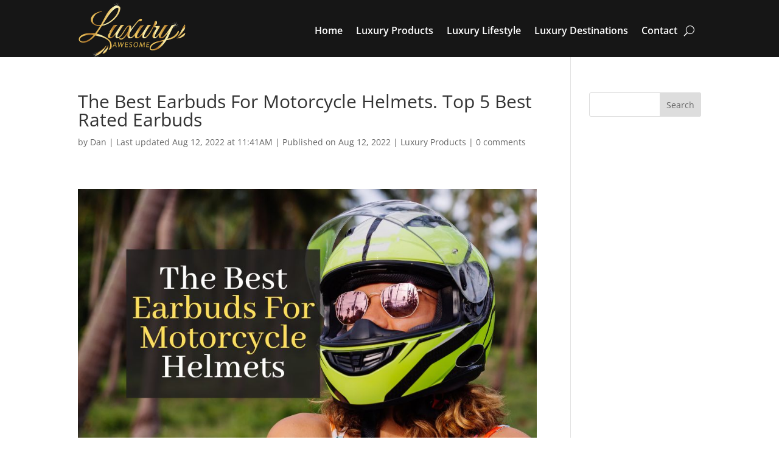

--- FILE ---
content_type: text/html; charset=utf-8
request_url: https://www.google.com/recaptcha/api2/aframe
body_size: 267
content:
<!DOCTYPE HTML><html><head><meta http-equiv="content-type" content="text/html; charset=UTF-8"></head><body><script nonce="KW3xK5-6chXdPjFrrCiuJQ">/** Anti-fraud and anti-abuse applications only. See google.com/recaptcha */ try{var clients={'sodar':'https://pagead2.googlesyndication.com/pagead/sodar?'};window.addEventListener("message",function(a){try{if(a.source===window.parent){var b=JSON.parse(a.data);var c=clients[b['id']];if(c){var d=document.createElement('img');d.src=c+b['params']+'&rc='+(localStorage.getItem("rc::a")?sessionStorage.getItem("rc::b"):"");window.document.body.appendChild(d);sessionStorage.setItem("rc::e",parseInt(sessionStorage.getItem("rc::e")||0)+1);localStorage.setItem("rc::h",'1769315586475');}}}catch(b){}});window.parent.postMessage("_grecaptcha_ready", "*");}catch(b){}</script></body></html>

--- FILE ---
content_type: text/css; charset=UTF-8
request_url: https://www.luxuryawesome.com/wp-content/themes/dynamic-divi-child-theme/style.css?ver=1598556826
body_size: -62
content:
/*
 Theme Name:   Dynamic Divi Child Theme
 Theme URI:    https://diviengine.com/
 Description:  Dynamic Divi Child Theme
 Author:       Divi Engine
 Author URI:   https://diviengine.com/
 Template:     Divi
*/


.et-social-facebook a.icon{
	content:url("https://www.luxuryanswers.com/wp-content/uploads/2019/05/facebook-e1557488217596.png");
	}

.et-social-twitter a.icon{
	content:url("https://www.luxuryanswers.com/wp-content/uploads/2019/05/twitter-e1557488426677.png");
	}

.et-social-instagram a.icon{
	content:url("https://www.luxuryanswers.com/wp-content/uploads/2019/05/instagram-e1557488382644.png");
	}

.et-social-google-plus a.icon{
	content:url("https://www.luxuryanswers.com/wp-content/uploads/2019/05/pinterest-e1557488412228.png");
	}

